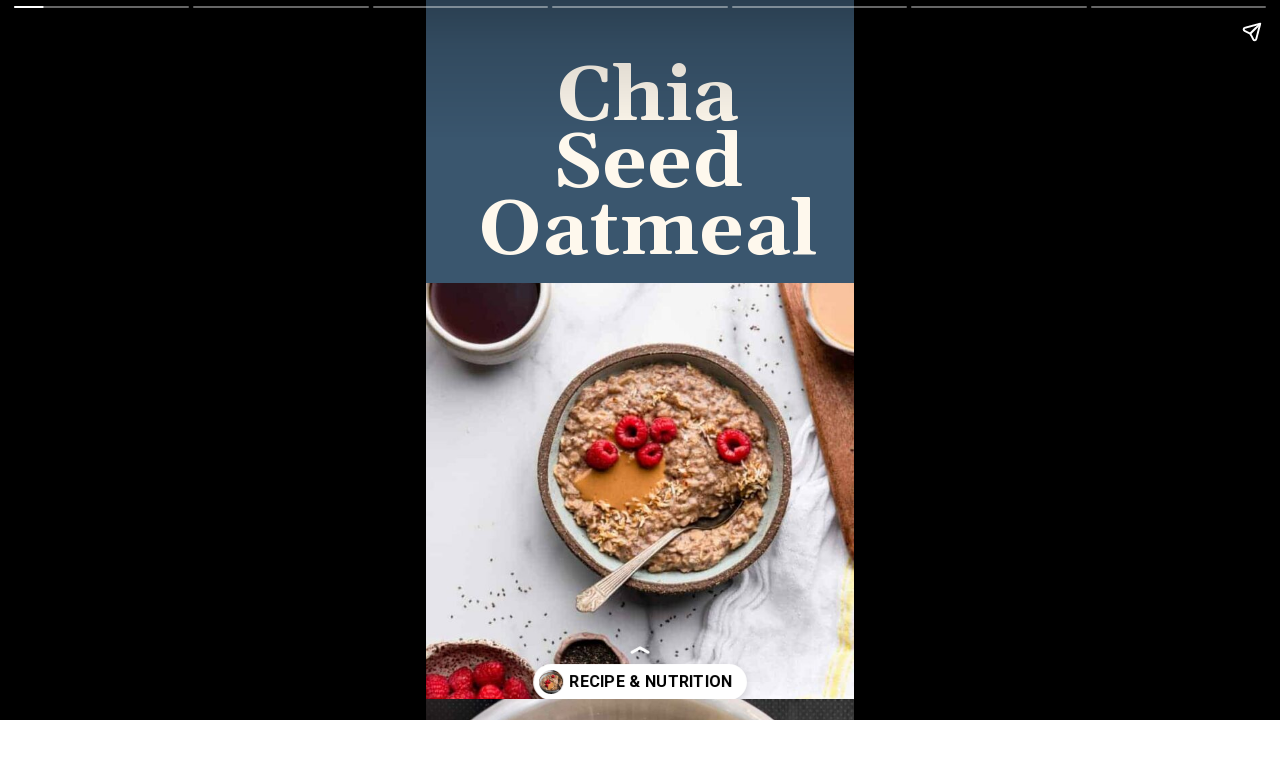

--- FILE ---
content_type: text/html; charset=utf-8
request_url: https://www.foodfaithfitness.com/web-stories/oatmeal-with-chia-seeds/
body_size: 9985
content:
<!DOCTYPE html>
<html amp="" lang="en-US" transformed="self;v=1" i-amphtml-layout=""><head><meta charset="utf-8"><meta name="viewport" content="width=device-width,minimum-scale=1"><link rel="modulepreload" href="https://cdn.ampproject.org/v0.mjs" as="script" crossorigin="anonymous"><link rel="preconnect" href="https://cdn.ampproject.org"><link rel="preload" as="script" href="https://cdn.ampproject.org/v0/amp-story-1.0.js"><style amp-runtime="" i-amphtml-version="012510081644000">html{overflow-x:hidden!important}html.i-amphtml-fie{height:100%!important;width:100%!important}html:not([amp4ads]),html:not([amp4ads]) body{height:auto!important}html:not([amp4ads]) body{margin:0!important}body{-webkit-text-size-adjust:100%;-moz-text-size-adjust:100%;-ms-text-size-adjust:100%;text-size-adjust:100%}html.i-amphtml-singledoc.i-amphtml-embedded{-ms-touch-action:pan-y pinch-zoom;touch-action:pan-y pinch-zoom}html.i-amphtml-fie>body,html.i-amphtml-singledoc>body{overflow:visible!important}html.i-amphtml-fie:not(.i-amphtml-inabox)>body,html.i-amphtml-singledoc:not(.i-amphtml-inabox)>body{position:relative!important}html.i-amphtml-ios-embed-legacy>body{overflow-x:hidden!important;overflow-y:auto!important;position:absolute!important}html.i-amphtml-ios-embed{overflow-y:auto!important;position:static}#i-amphtml-wrapper{overflow-x:hidden!important;overflow-y:auto!important;position:absolute!important;top:0!important;left:0!important;right:0!important;bottom:0!important;margin:0!important;display:block!important}html.i-amphtml-ios-embed.i-amphtml-ios-overscroll,html.i-amphtml-ios-embed.i-amphtml-ios-overscroll>#i-amphtml-wrapper{-webkit-overflow-scrolling:touch!important}#i-amphtml-wrapper>body{position:relative!important;border-top:1px solid transparent!important}#i-amphtml-wrapper+body{visibility:visible}#i-amphtml-wrapper+body .i-amphtml-lightbox-element,#i-amphtml-wrapper+body[i-amphtml-lightbox]{visibility:hidden}#i-amphtml-wrapper+body[i-amphtml-lightbox] .i-amphtml-lightbox-element{visibility:visible}#i-amphtml-wrapper.i-amphtml-scroll-disabled,.i-amphtml-scroll-disabled{overflow-x:hidden!important;overflow-y:hidden!important}amp-instagram{padding:54px 0px 0px!important;background-color:#fff}amp-iframe iframe{box-sizing:border-box!important}[amp-access][amp-access-hide]{display:none}[subscriptions-dialog],body:not(.i-amphtml-subs-ready) [subscriptions-action],body:not(.i-amphtml-subs-ready) [subscriptions-section]{display:none!important}amp-experiment,amp-live-list>[update]{display:none}amp-list[resizable-children]>.i-amphtml-loading-container.amp-hidden{display:none!important}amp-list [fetch-error],amp-list[load-more] [load-more-button],amp-list[load-more] [load-more-end],amp-list[load-more] [load-more-failed],amp-list[load-more] [load-more-loading]{display:none}amp-list[diffable] div[role=list]{display:block}amp-story-page,amp-story[standalone]{min-height:1px!important;display:block!important;height:100%!important;margin:0!important;padding:0!important;overflow:hidden!important;width:100%!important}amp-story[standalone]{background-color:#000!important;position:relative!important}amp-story-page{background-color:#757575}amp-story .amp-active>div,amp-story .i-amphtml-loader-background{display:none!important}amp-story-page:not(:first-of-type):not([distance]):not([active]){transform:translateY(1000vh)!important}amp-autocomplete{position:relative!important;display:inline-block!important}amp-autocomplete>input,amp-autocomplete>textarea{padding:0.5rem;border:1px solid rgba(0,0,0,.33)}.i-amphtml-autocomplete-results,amp-autocomplete>input,amp-autocomplete>textarea{font-size:1rem;line-height:1.5rem}[amp-fx^=fly-in]{visibility:hidden}amp-script[nodom],amp-script[sandboxed]{position:fixed!important;top:0!important;width:1px!important;height:1px!important;overflow:hidden!important;visibility:hidden}
/*# sourceURL=/css/ampdoc.css*/[hidden]{display:none!important}.i-amphtml-element{display:inline-block}.i-amphtml-blurry-placeholder{transition:opacity 0.3s cubic-bezier(0.0,0.0,0.2,1)!important;pointer-events:none}[layout=nodisplay]:not(.i-amphtml-element){display:none!important}.i-amphtml-layout-fixed,[layout=fixed][width][height]:not(.i-amphtml-layout-fixed){display:inline-block;position:relative}.i-amphtml-layout-responsive,[layout=responsive][width][height]:not(.i-amphtml-layout-responsive),[width][height][heights]:not([layout]):not(.i-amphtml-layout-responsive),[width][height][sizes]:not(img):not([layout]):not(.i-amphtml-layout-responsive){display:block;position:relative}.i-amphtml-layout-intrinsic,[layout=intrinsic][width][height]:not(.i-amphtml-layout-intrinsic){display:inline-block;position:relative;max-width:100%}.i-amphtml-layout-intrinsic .i-amphtml-sizer{max-width:100%}.i-amphtml-intrinsic-sizer{max-width:100%;display:block!important}.i-amphtml-layout-container,.i-amphtml-layout-fixed-height,[layout=container],[layout=fixed-height][height]:not(.i-amphtml-layout-fixed-height){display:block;position:relative}.i-amphtml-layout-fill,.i-amphtml-layout-fill.i-amphtml-notbuilt,[layout=fill]:not(.i-amphtml-layout-fill),body noscript>*{display:block;overflow:hidden!important;position:absolute;top:0;left:0;bottom:0;right:0}body noscript>*{position:absolute!important;width:100%;height:100%;z-index:2}body noscript{display:inline!important}.i-amphtml-layout-flex-item,[layout=flex-item]:not(.i-amphtml-layout-flex-item){display:block;position:relative;-ms-flex:1 1 auto;flex:1 1 auto}.i-amphtml-layout-fluid{position:relative}.i-amphtml-layout-size-defined{overflow:hidden!important}.i-amphtml-layout-awaiting-size{position:absolute!important;top:auto!important;bottom:auto!important}i-amphtml-sizer{display:block!important}@supports (aspect-ratio:1/1){i-amphtml-sizer.i-amphtml-disable-ar{display:none!important}}.i-amphtml-blurry-placeholder,.i-amphtml-fill-content{display:block;height:0;max-height:100%;max-width:100%;min-height:100%;min-width:100%;width:0;margin:auto}.i-amphtml-layout-size-defined .i-amphtml-fill-content{position:absolute;top:0;left:0;bottom:0;right:0}.i-amphtml-replaced-content,.i-amphtml-screen-reader{padding:0!important;border:none!important}.i-amphtml-screen-reader{position:fixed!important;top:0px!important;left:0px!important;width:4px!important;height:4px!important;opacity:0!important;overflow:hidden!important;margin:0!important;display:block!important;visibility:visible!important}.i-amphtml-screen-reader~.i-amphtml-screen-reader{left:8px!important}.i-amphtml-screen-reader~.i-amphtml-screen-reader~.i-amphtml-screen-reader{left:12px!important}.i-amphtml-screen-reader~.i-amphtml-screen-reader~.i-amphtml-screen-reader~.i-amphtml-screen-reader{left:16px!important}.i-amphtml-unresolved{position:relative;overflow:hidden!important}.i-amphtml-select-disabled{-webkit-user-select:none!important;-ms-user-select:none!important;user-select:none!important}.i-amphtml-notbuilt,[layout]:not(.i-amphtml-element),[width][height][heights]:not([layout]):not(.i-amphtml-element),[width][height][sizes]:not(img):not([layout]):not(.i-amphtml-element){position:relative;overflow:hidden!important;color:transparent!important}.i-amphtml-notbuilt:not(.i-amphtml-layout-container)>*,[layout]:not([layout=container]):not(.i-amphtml-element)>*,[width][height][heights]:not([layout]):not(.i-amphtml-element)>*,[width][height][sizes]:not([layout]):not(.i-amphtml-element)>*{display:none}amp-img:not(.i-amphtml-element)[i-amphtml-ssr]>img.i-amphtml-fill-content{display:block}.i-amphtml-notbuilt:not(.i-amphtml-layout-container),[layout]:not([layout=container]):not(.i-amphtml-element),[width][height][heights]:not([layout]):not(.i-amphtml-element),[width][height][sizes]:not(img):not([layout]):not(.i-amphtml-element){color:transparent!important;line-height:0!important}.i-amphtml-ghost{visibility:hidden!important}.i-amphtml-element>[placeholder],[layout]:not(.i-amphtml-element)>[placeholder],[width][height][heights]:not([layout]):not(.i-amphtml-element)>[placeholder],[width][height][sizes]:not([layout]):not(.i-amphtml-element)>[placeholder]{display:block;line-height:normal}.i-amphtml-element>[placeholder].amp-hidden,.i-amphtml-element>[placeholder].hidden{visibility:hidden}.i-amphtml-element:not(.amp-notsupported)>[fallback],.i-amphtml-layout-container>[placeholder].amp-hidden,.i-amphtml-layout-container>[placeholder].hidden{display:none}.i-amphtml-layout-size-defined>[fallback],.i-amphtml-layout-size-defined>[placeholder]{position:absolute!important;top:0!important;left:0!important;right:0!important;bottom:0!important;z-index:1}amp-img[i-amphtml-ssr]:not(.i-amphtml-element)>[placeholder]{z-index:auto}.i-amphtml-notbuilt>[placeholder]{display:block!important}.i-amphtml-hidden-by-media-query{display:none!important}.i-amphtml-element-error{background:red!important;color:#fff!important;position:relative!important}.i-amphtml-element-error:before{content:attr(error-message)}i-amp-scroll-container,i-amphtml-scroll-container{position:absolute;top:0;left:0;right:0;bottom:0;display:block}i-amp-scroll-container.amp-active,i-amphtml-scroll-container.amp-active{overflow:auto;-webkit-overflow-scrolling:touch}.i-amphtml-loading-container{display:block!important;pointer-events:none;z-index:1}.i-amphtml-notbuilt>.i-amphtml-loading-container{display:block!important}.i-amphtml-loading-container.amp-hidden{visibility:hidden}.i-amphtml-element>[overflow]{cursor:pointer;position:relative;z-index:2;visibility:hidden;display:initial;line-height:normal}.i-amphtml-layout-size-defined>[overflow]{position:absolute}.i-amphtml-element>[overflow].amp-visible{visibility:visible}template{display:none!important}.amp-border-box,.amp-border-box *,.amp-border-box :after,.amp-border-box :before{box-sizing:border-box}amp-pixel{display:none!important}amp-analytics,amp-auto-ads,amp-story-auto-ads{position:fixed!important;top:0!important;width:1px!important;height:1px!important;overflow:hidden!important;visibility:hidden}amp-story{visibility:hidden!important}html.i-amphtml-fie>amp-analytics{position:initial!important}[visible-when-invalid]:not(.visible),form [submit-error],form [submit-success],form [submitting]{display:none}amp-accordion{display:block!important}@media (min-width:1px){:where(amp-accordion>section)>:first-child{margin:0;background-color:#efefef;padding-right:20px;border:1px solid #dfdfdf}:where(amp-accordion>section)>:last-child{margin:0}}amp-accordion>section{float:none!important}amp-accordion>section>*{float:none!important;display:block!important;overflow:hidden!important;position:relative!important}amp-accordion,amp-accordion>section{margin:0}amp-accordion:not(.i-amphtml-built)>section>:last-child{display:none!important}amp-accordion:not(.i-amphtml-built)>section[expanded]>:last-child{display:block!important}
/*# sourceURL=/css/ampshared.css*/</style><meta name="amp-story-generator-name" content="Web Stories for WordPress"><meta name="amp-story-generator-version" content="1.42.0"><meta name="robots" content="index, follow, max-image-preview:large, max-snippet:-1, max-video-preview:-1"><meta name="description" content="This Chia Seed Oatmeal is a perfect way to add more nutrients to your breakfast! Simple, healthy, delicious, and so easy to make!"><meta property="og:locale" content="en_US"><meta property="og:type" content="article"><meta property="og:title" content="Oatmeal with Chia Seeds - Food Faith Fitness"><meta property="og:description" content="This Chia Seed Oatmeal is a perfect way to add more nutrients to your breakfast! Simple, healthy, delicious, and so easy to make!"><meta property="og:url" content="https://www.foodfaithfitness.com/web-stories/oatmeal-with-chia-seeds/"><meta property="og:site_name" content="Food Faith Fitness"><meta property="article:publisher" content="https://www.facebook.com/foodfaithfitnessblog"><meta property="article:modified_time" content="2025-11-14T18:54:12+00:00"><meta property="og:image" content="https://cdn.foodfaithfitness.com/uploads/2022/01/bars-12.png"><meta property="og:image:width" content="640"><meta property="og:image:height" content="853"><meta property="og:image:type" content="image/png"><meta property="og:locale" content="en_US"><meta property="og:type" content="article"><meta property="og:title" content="Oatmeal with Chia Seeds"><meta property="og:description" content="This Chia Seed Oatmeal is a perfect way to add more nutrients to your breakfast! Simple, healthy, delicious, and so easy to make!"><meta property="og:url" content="https://www.foodfaithfitness.com/web-stories/oatmeal-with-chia-seeds/"><meta property="og:site_name" content="Food Faith Fitness"><meta property="og:updated_time" content="2025-11-14T10:54:12+00:00"><meta property="article:published_time" content="2022-01-17T14:32:07+00:00"><meta property="article:modified_time" content="2025-11-14T10:54:12+00:00"><meta name="twitter:card" content="summary_large_image"><meta name="twitter:title" content="Oatmeal with Chia Seeds"><meta name="twitter:description" content="This Chia Seed Oatmeal is a perfect way to add more nutrients to your breakfast! Simple, healthy, delicious, and so easy to make!"><meta class="flipboard-article" content="This Chia Seed Oatmeal is a perfect way to add more nutrients to your breakfast! Simple, healthy, delicious, and so easy to make!"><meta property="og:image" content="https://cdn.foodfaithfitness.com/uploads/2022/01/bars-12.png"><meta name="twitter:image" content="https://cdn.foodfaithfitness.com/uploads/2022/01/bars-12.png"><meta property="og:image:width" content="640"><meta property="og:image:height" content="853"><meta name="generator" content="WordPress 6.8.3"><meta name="msapplication-TileImage" content="https://cdn.foodfaithfitness.com/uploads/2020/09/cropped-favicon-500x500.png"><link rel="preconnect" href="https://fonts.gstatic.com" crossorigin=""><link rel="dns-prefetch" href="https://fonts.gstatic.com"><link rel="dns-prefetch" href="//cdn.foodfaithfitness.com"><link href="https://cdn.foodfaithfitness.com" rel="preconnect"><link rel="preconnect" href="https://fonts.gstatic.com/" crossorigin=""><script async="" src="https://cdn.ampproject.org/v0.mjs" type="module" crossorigin="anonymous"></script><script async nomodule src="https://cdn.ampproject.org/v0.js" crossorigin="anonymous"></script><script async="" src="https://cdn.ampproject.org/v0/amp-story-1.0.mjs" custom-element="amp-story" type="module" crossorigin="anonymous"></script><script async nomodule src="https://cdn.ampproject.org/v0/amp-story-1.0.js" crossorigin="anonymous" custom-element="amp-story"></script><script src="https://cdn.ampproject.org/v0/amp-story-auto-ads-0.1.mjs" async="" custom-element="amp-story-auto-ads" type="module" crossorigin="anonymous"></script><script async nomodule src="https://cdn.ampproject.org/v0/amp-story-auto-ads-0.1.js" crossorigin="anonymous" custom-element="amp-story-auto-ads"></script><script src="https://cdn.ampproject.org/v0/amp-story-auto-analytics-0.1.mjs" async="" custom-element="amp-story-auto-analytics" type="module" crossorigin="anonymous"></script><script async nomodule src="https://cdn.ampproject.org/v0/amp-story-auto-analytics-0.1.js" crossorigin="anonymous" custom-element="amp-story-auto-analytics"></script><link rel="icon" href="https://cdn.foodfaithfitness.com/uploads/2020/09/cropped-favicon-60x60.png" sizes="32x32"><link rel="icon" href="https://cdn.foodfaithfitness.com/uploads/2020/09/cropped-favicon-250x250.png" sizes="192x192"><link href="https://fonts.googleapis.com/css2?display=swap&amp;family=Gelasio%3Awght%40700&amp;family=Roboto%3Awght%40700" rel="stylesheet"><style amp-custom="">h1,h2{font-weight:normal}amp-story-page{background-color:#131516}amp-story-grid-layer{overflow:visible}@media (max-aspect-ratio: 9 / 16){@media (min-aspect-ratio: 320 / 678){amp-story-grid-layer.grid-layer{margin-top:calc(( 100% / .5625 - 100% / .66666666666667 ) / 2)}}}.page-fullbleed-area{position:absolute;overflow:hidden;width:100%;left:0;height:calc(1.1851851851852 * 100%);top:calc(( 1 - 1.1851851851852 ) * 100% / 2)}.page-safe-area{overflow:visible;position:absolute;top:0;bottom:0;left:0;right:0;width:100%;height:calc(.84375 * 100%);margin:auto 0}.mask{position:absolute;overflow:hidden}.fill{position:absolute;top:0;left:0;right:0;bottom:0;margin:0}@media (prefers-reduced-motion: no-preference){.animation-wrapper{opacity:var(--initial-opacity);transform:var(--initial-transform)}}._7eafeed{background-color:#3a566e}._6120891{position:absolute;pointer-events:none;left:0;top:-9.25926%;width:100%;height:118.51852%;opacity:1}._89d52dd{pointer-events:initial;width:100%;height:100%;display:block;position:absolute;top:0;left:0;z-index:0}._dc67a5c{will-change:transform}._afd42d5{position:absolute;pointer-events:none;left:-.24272%;top:38.02589%;width:100.24272%;height:71.35922%;opacity:1}._75da10d{width:100%;height:100%;display:block;position:absolute;top:0;left:0;--initial-opacity:0;--initial-transform:none}._7aef0b8{position:absolute;width:100%;height:140.4762%;left:0%;top:-20.2381%}._b8e7ba2{position:absolute;pointer-events:none;left:11.8932%;top:1.61812%;width:79.85437%;height:31.5534%;opacity:1}._0c97094{width:100%;height:100%;display:block;position:absolute;top:0;left:0;--initial-opacity:1;--initial-transform:translate3d(0px,341.13959%,0)}._51b6877{white-space:pre-line;overflow-wrap:break-word;word-break:break-word;margin:4.3807465805471% 0;font-family:"Gelasio",serif;font-size:1.197411em;line-height:.88;text-align:center;padding:0;color:#000}._d660e4e{font-weight:700;color:#fff9ee}._d468ee7{background-color:#fef9ef}._784490a{position:absolute;pointer-events:none;left:0;top:-10.67961%;width:100%;height:70.55016%;opacity:1}._1d58bc6{position:absolute;width:100%;height:114.73392%;left:0%;top:-7.36696%}._461cb6c{position:absolute;pointer-events:none;left:-23.54369%;top:61.32686%;width:59.46602%;height:7.28155%;opacity:1}._bd1ef19{width:100%;height:100%;display:block;position:absolute;top:0;left:0;--initial-opacity:1;--initial-transform:translate3d(0px,658.27193%,0)}._0ab2a8b{white-space:pre-line;overflow-wrap:break-word;word-break:break-word;margin:2.4752869897959% 0;font-family:"Gelasio",serif;font-size:.728155em;line-height:1;text-align:center;padding:0;color:#000}._a4545a2{font-weight:700;color:#3a566e}._e7d7ad9{position:absolute;pointer-events:none;left:14.07767%;top:63.75405%;width:86.16505%;height:25.56634%;opacity:1}._f40fa7b{pointer-events:initial;width:100%;height:100%;display:block;position:absolute;top:0;left:0;z-index:0;border-radius:.56338028169014% .56338028169014% .56338028169014% .56338028169014%/1.2658227848101% 1.2658227848101% 1.2658227848101% 1.2658227848101%}._85e12cc{white-space:pre-line;overflow-wrap:break-word;word-break:break-word;margin:-.13072183098592% 0;font-family:"Roboto",sans-serif;font-size:.533981em;line-height:1.2;text-align:initial;padding:0;color:#000}._47e5cc9{font-weight:700}._1df1b86{position:absolute;width:100%;height:117.82489%;left:0%;top:-8.91245%}._3f6b200{position:absolute;pointer-events:none;left:-24.02913%;top:59.87055%;width:59.46602%;height:7.28155%;opacity:1}._690bc3b{width:100%;height:100%;display:block;position:absolute;top:0;left:0;--initial-opacity:1;--initial-transform:translate3d(0px,678.27193%,0)}._64d6ccc{position:absolute;pointer-events:none;left:16.01942%;top:63.75405%;width:77.18447%;height:12.78317%;opacity:1}._ec4878b{pointer-events:initial;width:100%;height:100%;display:block;position:absolute;top:0;left:0;z-index:0;border-radius:.62893081761006% .62893081761006% .62893081761006% .62893081761006%/2.5316455696203% 2.5316455696203% 2.5316455696203% 2.5316455696203%}._6ca956f{white-space:pre-line;overflow-wrap:break-word;word-break:break-word;margin:-.14593160377359% 0;font-family:"Roboto",sans-serif;font-size:.533981em;line-height:1.2;text-align:initial;padding:0;color:#000}._e29018d{position:absolute;width:100%;height:109.28792%;left:0%;top:-3.81505%}._0eb32a8{position:absolute;pointer-events:none;left:-24.02913%;top:61.32686%;width:59.46602%;height:7.28155%;opacity:1}._182c596{position:absolute;pointer-events:none;left:11.65049%;top:61.8123%;width:79.36893%;height:38.34951%;opacity:1}._c3472a4{pointer-events:initial;width:100%;height:100%;display:block;position:absolute;top:0;left:0;z-index:0;border-radius:.61162079510703% .61162079510703% .61162079510703% .61162079510703%/.84388185654008% .84388185654008% .84388185654008% .84388185654008%}._c30ebc4{white-space:pre-line;overflow-wrap:break-word;word-break:break-word;margin:-.14191513761468% 0;font-family:"Roboto",sans-serif;font-size:.533981em;line-height:1.2;text-align:initial;padding:0;color:#000}._fb5a99b{position:absolute;width:100%;height:104.95399%;left:0%;top:-2.47699%}._e7dd742{position:absolute;pointer-events:none;left:-24.51456%;top:59.87055%;width:59.46602%;height:7.28155%;opacity:1}._041f51e{position:absolute;pointer-events:none;left:15.04854%;top:64.88673%;width:85.19417%;height:19.09385%;opacity:1}._12a2e56{pointer-events:initial;width:100%;height:100%;display:block;position:absolute;top:0;left:0;z-index:0;border-radius:.56980056980057% .56980056980057% .56980056980057% .56980056980057%/1.6949152542373% 1.6949152542373% 1.6949152542373% 1.6949152542373%}._b7773cb{white-space:pre-line;overflow-wrap:break-word;word-break:break-word;margin:-.13221153846154% 0;font-family:"Roboto",sans-serif;font-size:.533981em;line-height:1.2;text-align:initial;padding:0;color:#000}._10ad3d7{position:absolute;width:100%;height:131.2927%;left:0%;top:-15.64635%}._f9bf0f2{position:absolute;pointer-events:none;left:-24.27184%;top:59.87055%;width:59.46602%;height:7.28155%;opacity:1}._5e63329{position:absolute;pointer-events:none;left:16.74757%;top:63.43042%;width:74.51456%;height:12.78317%;opacity:1}._f5eae36{pointer-events:initial;width:100%;height:100%;display:block;position:absolute;top:0;left:0;z-index:0;border-radius:.6514657980456% .6514657980456% .6514657980456% .6514657980456%/2.5316455696203% 2.5316455696203% 2.5316455696203% 2.5316455696203%}._2d273d9{white-space:pre-line;overflow-wrap:break-word;word-break:break-word;margin:-.15116042345277% 0;font-family:"Roboto",sans-serif;font-size:.533981em;line-height:1.2;text-align:initial;padding:0;color:#000}._7f2b9ee{position:absolute;width:100%;height:141.74312%;left:0%;top:-20.87156%}._bc93000{position:absolute;pointer-events:none;left:11.65049%;top:65.21036%;width:80.33981%;height:19.09385%;opacity:1}._3f846d0{pointer-events:initial;width:100%;height:100%;display:block;position:absolute;top:0;left:0;z-index:0;border-radius:.60422960725076% .60422960725076% .60422960725076% .60422960725076%/1.6949152542373% 1.6949152542373% 1.6949152542373% 1.6949152542373%}._840c617{white-space:pre-line;overflow-wrap:break-word;word-break:break-word;margin:-.1402001510574% 0;font-family:"Roboto",sans-serif;font-size:.533981em;line-height:1.2;text-align:initial;padding:0;color:#000}

/*# sourceURL=amp-custom.css */</style><link rel="alternate" type="application/rss+xml" title="Food Faith Fitness » Feed" href="https://www.foodfaithfitness.com/feed"><link rel="alternate" type="application/rss+xml" title="Food Faith Fitness » Stories Feed" href="https://www.foodfaithfitness.com/web-stories/feed/"><title>Oatmeal with Chia Seeds - Food Faith Fitness</title><link rel="canonical" href="https://www.foodfaithfitness.com/web-stories/oatmeal-with-chia-seeds/"><script type="application/ld+json" class="yoast-schema-graph">{"@context":"https://schema.org","@graph":[{"@type":"Article","@id":"https://www.foodfaithfitness.com/web-stories/oatmeal-with-chia-seeds/#article","isPartOf":{"@id":"https://www.foodfaithfitness.com/web-stories/oatmeal-with-chia-seeds/"},"author":{"name":"katelyn","@id":"https://www.foodfaithfitness.com/#/schema/person/cf529f22b30493f5186082f5cffce44d"},"headline":"Oatmeal with Chia Seeds","datePublished":"2022-01-17T22:32:07+00:00","dateModified":"2025-11-14T18:54:12+00:00","mainEntityOfPage":{"@id":"https://www.foodfaithfitness.com/web-stories/oatmeal-with-chia-seeds/"},"wordCount":99,"publisher":{"@id":"https://www.foodfaithfitness.com/#organization"},"image":{"@id":"https://www.foodfaithfitness.com/web-stories/oatmeal-with-chia-seeds/#primaryimage"},"thumbnailUrl":"https://cdn.foodfaithfitness.com/uploads/2022/01/bars-12.png","inLanguage":"en-US"},{"@type":"WebPage","@id":"https://www.foodfaithfitness.com/web-stories/oatmeal-with-chia-seeds/","url":"https://www.foodfaithfitness.com/web-stories/oatmeal-with-chia-seeds/","name":"Oatmeal with Chia Seeds - Food Faith Fitness","isPartOf":{"@id":"https://www.foodfaithfitness.com/#website"},"primaryImageOfPage":{"@id":"https://www.foodfaithfitness.com/web-stories/oatmeal-with-chia-seeds/#primaryimage"},"image":{"@id":"https://www.foodfaithfitness.com/web-stories/oatmeal-with-chia-seeds/#primaryimage"},"thumbnailUrl":"https://cdn.foodfaithfitness.com/uploads/2022/01/bars-12.png","datePublished":"2022-01-17T22:32:07+00:00","dateModified":"2025-11-14T18:54:12+00:00","breadcrumb":{"@id":"https://www.foodfaithfitness.com/web-stories/oatmeal-with-chia-seeds/#breadcrumb"},"inLanguage":"en-US","potentialAction":[{"@type":"ReadAction","target":["https://www.foodfaithfitness.com/web-stories/oatmeal-with-chia-seeds/"]}]},{"@type":"ImageObject","inLanguage":"en-US","@id":"https://www.foodfaithfitness.com/web-stories/oatmeal-with-chia-seeds/#primaryimage","url":"https://cdn.foodfaithfitness.com/uploads/2022/01/bars-12.png","contentUrl":"https://cdn.foodfaithfitness.com/uploads/2022/01/bars-12.png","width":640,"height":853,"caption":"bars (12)"},{"@type":"BreadcrumbList","@id":"https://www.foodfaithfitness.com/web-stories/oatmeal-with-chia-seeds/#breadcrumb","itemListElement":[{"@type":"ListItem","position":1,"name":"Home","item":"https://www.foodfaithfitness.com/"},{"@type":"ListItem","position":2,"name":"Stories","item":"https://www.foodfaithfitness.com/web-stories/"},{"@type":"ListItem","position":3,"name":"Oatmeal with Chia Seeds"}]},{"@type":"WebSite","@id":"https://www.foodfaithfitness.com/#website","url":"https://www.foodfaithfitness.com/","name":"Food Faith Fitness","description":"Nourishing your body, mind and soul","publisher":{"@id":"https://www.foodfaithfitness.com/#organization"},"potentialAction":[{"@type":"SearchAction","target":{"@type":"EntryPoint","urlTemplate":"https://www.foodfaithfitness.com/?s={search_term_string}"},"query-input":{"@type":"PropertyValueSpecification","valueRequired":true,"valueName":"search_term_string"}}],"inLanguage":"en-US"},{"@type":"Organization","@id":"https://www.foodfaithfitness.com/#organization","name":"Food Faith Fitness","url":"https://www.foodfaithfitness.com/","logo":{"@type":"ImageObject","inLanguage":"en-US","@id":"https://www.foodfaithfitness.com/#/schema/logo/image/","url":"https://cdn.foodfaithfitness.com/uploads/2020/09/cropped-favicon.png","contentUrl":"https://cdn.foodfaithfitness.com/uploads/2020/09/cropped-favicon.png","width":512,"height":512,"caption":"Food Faith Fitness"},"image":{"@id":"https://www.foodfaithfitness.com/#/schema/logo/image/"},"sameAs":["https://www.facebook.com/foodfaithfitnessblog","https://x.com/FoodFaithFit","https://instagram.com/foodfaithfit/","https://www.pinterest.com/foodfaithfitness","https://www.youtube.com/channel/UCvJqwfIp30fBZIcONbypMeA"]},{"@type":"Person","@id":"https://www.foodfaithfitness.com/#/schema/person/cf529f22b30493f5186082f5cffce44d","name":"katelyn","image":{"@type":"ImageObject","inLanguage":"en-US","@id":"https://www.foodfaithfitness.com/#/schema/person/image/","url":"https://secure.gravatar.com/avatar/ad516503a11cd5ca435acc9bb6523536?s=96","contentUrl":"https://secure.gravatar.com/avatar/ad516503a11cd5ca435acc9bb6523536?s=96","caption":"katelyn"},"url":"https://www.foodfaithfitness.com/author/katelyn/"}]}</script><link rel="https://api.w.org/" href="https://www.foodfaithfitness.com/wp-json/"><link rel="alternate" title="JSON" type="application/json" href="https://www.foodfaithfitness.com/wp-json/web-stories/v1/web-story/75982"><link rel="EditURI" type="application/rsd+xml" title="RSD" href="https://www.foodfaithfitness.com/xmlrpc.php?rsd"><link rel="prev" title="Detox Salad with Grated Raw Cauliflower" href="https://www.foodfaithfitness.com/web-stories/detox-salad-with-grated-raw-cauliflower/"><link rel="next" title="Kale and Cranberry Salad" href="https://www.foodfaithfitness.com/web-stories/kale-and-cranberry-salad/"><link rel="shortlink" href="https://www.foodfaithfitness.com/?p=75982"><link rel="alternate" title="oEmbed (JSON)" type="application/json+oembed" href="https://www.foodfaithfitness.com/wp-json/oembed/1.0/embed?url=https%3A%2F%2Fwww.foodfaithfitness.com%2Fweb-stories%2Foatmeal-with-chia-seeds%2F"><link rel="alternate" title="oEmbed (XML)" type="text/xml+oembed" href="https://www.foodfaithfitness.com/wp-json/oembed/1.0/embed?url=https%3A%2F%2Fwww.foodfaithfitness.com%2Fweb-stories%2Foatmeal-with-chia-seeds%2F&amp;format=xml"><link rel="apple-touch-icon" href="https://cdn.foodfaithfitness.com/uploads/2020/09/cropped-favicon-250x250.png"><script amp-onerror="">document.querySelector("script[src*='/v0.js']").onerror=function(){document.querySelector('style[amp-boilerplate]').textContent=''}</script><style amp-boilerplate="">body{-webkit-animation:-amp-start 8s steps(1,end) 0s 1 normal both;-moz-animation:-amp-start 8s steps(1,end) 0s 1 normal both;-ms-animation:-amp-start 8s steps(1,end) 0s 1 normal both;animation:-amp-start 8s steps(1,end) 0s 1 normal both}@-webkit-keyframes -amp-start{from{visibility:hidden}to{visibility:visible}}@-moz-keyframes -amp-start{from{visibility:hidden}to{visibility:visible}}@-ms-keyframes -amp-start{from{visibility:hidden}to{visibility:visible}}@-o-keyframes -amp-start{from{visibility:hidden}to{visibility:visible}}@keyframes -amp-start{from{visibility:hidden}to{visibility:visible}}</style><noscript><style amp-boilerplate="">body{-webkit-animation:none;-moz-animation:none;-ms-animation:none;animation:none}</style></noscript><link rel="stylesheet" amp-extension="amp-story" href="https://cdn.ampproject.org/v0/amp-story-1.0.css"><script amp-story-dvh-polyfill="">"use strict";if(!self.CSS||!CSS.supports||!CSS.supports("height:1dvh")){function e(){document.documentElement.style.setProperty("--story-dvh",innerHeight/100+"px","important")}addEventListener("resize",e,{passive:!0}),e()}</script></head><body><amp-story standalone="" publisher="Food Faith Fitness" publisher-logo-src="https://cdn.foodfaithfitness.com/uploads/2021/05/bars-2.png" title="Oatmeal with Chia Seeds" poster-portrait-src="https://cdn.foodfaithfitness.com/uploads/2022/01/bars-12.png" class="i-amphtml-layout-container" i-amphtml-layout="container"><amp-story-page id="dd6a669f-ff4b-4633-8eb4-c601e98b40f1" auto-advance-after="7s" class="i-amphtml-layout-container" i-amphtml-layout="container"><amp-story-animation layout="nodisplay" trigger="visibility" class="i-amphtml-layout-nodisplay" hidden="hidden" i-amphtml-layout="nodisplay"><script type="application/json">[{"selector":"#anim-65256ce7-f72b-4569-bc7d-91e790ab88a5","keyframes":{"opacity":[0,1]},"delay":250,"duration":1400,"easing":"cubic-bezier(0.2, 0.6, 0.0, 1)","fill":"both"}]</script></amp-story-animation><amp-story-animation layout="nodisplay" trigger="visibility" class="i-amphtml-layout-nodisplay" hidden="hidden" i-amphtml-layout="nodisplay"><script type="application/json">[{"selector":"#anim-7fd009e9-3d1d-4e5d-9788-b781a492902f","keyframes":{"transform":["translate3d(0px, 341.13959%, 0)","translate3d(0px, 0px, 0)"]},"delay":250,"duration":1400,"easing":"cubic-bezier(0.2, 0.6, 0.0, 1)","fill":"both"}]</script></amp-story-animation><amp-story-animation layout="nodisplay" trigger="visibility" class="i-amphtml-layout-nodisplay" hidden="hidden" i-amphtml-layout="nodisplay"><script type="application/json">[{"selector":"#anim-721a210d-a25b-428a-a6ff-ba6f0a05946d","keyframes":{"opacity":[0,1]},"delay":100,"duration":3000,"easing":"cubic-bezier(0.4, 0.4, 0.0, 1)","fill":"both"}]</script></amp-story-animation><amp-story-grid-layer template="vertical" aspect-ratio="412:618" class="grid-layer i-amphtml-layout-container" i-amphtml-layout="container" style="--aspect-ratio:412/618;"><div class="_7eafeed page-fullbleed-area"><div class="page-safe-area"><div class="_6120891"><div class="_89d52dd mask" id="el-900a850f-fb71-4262-84f0-d6b803224ac7"><div class="_dc67a5c fill"></div></div></div></div></div></amp-story-grid-layer><amp-story-grid-layer template="vertical" aspect-ratio="412:618" class="grid-layer i-amphtml-layout-container" i-amphtml-layout="container" style="--aspect-ratio:412/618;"><div class="page-fullbleed-area"><div class="page-safe-area"><div class="_afd42d5"><div id="anim-721a210d-a25b-428a-a6ff-ba6f0a05946d" class="_75da10d animation-wrapper"><div class="_89d52dd mask" id="el-8f4fcc58-2834-46af-a2cb-64e139f333d5"><div data-leaf-element="true" class="_7aef0b8"><amp-img layout="fill" src="https://cdn.foodfaithfitness.com/uploads/2022/01/Chia-Seed-Oatmeal-pic-768x1152-1.jpg" alt="Chia-Seed-Oatmeal-pic-768x1152" srcset="https://cdn.foodfaithfitness.com/uploads/2022/01/Chia-Seed-Oatmeal-pic-768x1152-1.jpg 768w, https://cdn.foodfaithfitness.com/uploads/2022/01/Chia-Seed-Oatmeal-pic-768x1152-1-683x1024.jpg 683w, https://cdn.foodfaithfitness.com/uploads/2022/01/Chia-Seed-Oatmeal-pic-768x1152-1-635x953.jpg 635w, https://cdn.foodfaithfitness.com/uploads/2022/01/Chia-Seed-Oatmeal-pic-768x1152-1-200x300.jpg 200w, https://cdn.foodfaithfitness.com/uploads/2022/01/Chia-Seed-Oatmeal-pic-768x1152-1-150x225.jpg 150w, https://cdn.foodfaithfitness.com/uploads/2022/01/Chia-Seed-Oatmeal-pic-768x1152-1-40x60.jpg 40w" sizes="(min-width: 1024px) 45vh, 100vw" disable-inline-width="true" class="i-amphtml-layout-fill i-amphtml-layout-size-defined" i-amphtml-layout="fill"></amp-img></div></div></div></div><div class="_b8e7ba2"><div id="anim-65256ce7-f72b-4569-bc7d-91e790ab88a5" class="_75da10d animation-wrapper"><div id="anim-7fd009e9-3d1d-4e5d-9788-b781a492902f" class="_0c97094 animation-wrapper"><div id="el-be108bc9-3a51-48c4-b495-24be6163e44c" class="_89d52dd"><h1 class="_51b6877 fill text-wrapper"><span><span class="_d660e4e">Chia Seed Oatmeal</span></span></h1></div></div></div></div></div></div></amp-story-grid-layer><amp-story-page-outlink layout="nodisplay" cta-image="https://cdn.foodfaithfitness.com/uploads/2021/12/FG-TK-1-6.jpg" class="i-amphtml-layout-nodisplay" hidden="hidden" i-amphtml-layout="nodisplay"><a href="https://www.foodfaithfitness.com/chia-seed-oatmeal/?utm_source=www-foodfaithfitness-com.cdn.ampproject.org&amp;utm_medium=referral&amp;utm_campaign=webstories-1" target="_blank">RECIPE &amp; NUTRITION</a></amp-story-page-outlink></amp-story-page><amp-story-page id="a378f919-785d-4ff2-8f8c-e7922a221cbf" auto-advance-after="7s" class="i-amphtml-layout-container" i-amphtml-layout="container"><amp-story-animation layout="nodisplay" trigger="visibility" class="i-amphtml-layout-nodisplay" hidden="hidden" i-amphtml-layout="nodisplay"><script type="application/json">[{"selector":"#anim-1d4cabb0-e865-482c-92a8-d9af30678eab","keyframes":{"opacity":[0,1]},"delay":200,"duration":1400,"easing":"cubic-bezier(0.2, 0.6, 0.0, 1)","fill":"both"}]</script></amp-story-animation><amp-story-animation layout="nodisplay" trigger="visibility" class="i-amphtml-layout-nodisplay" hidden="hidden" i-amphtml-layout="nodisplay"><script type="application/json">[{"selector":"#anim-ede0045e-8065-401e-b758-4515b16ba376","keyframes":{"transform":["translate3d(0px, 658.27193%, 0)","translate3d(0px, 0px, 0)"]},"delay":200,"duration":1400,"easing":"cubic-bezier(0.2, 0.6, 0.0, 1)","fill":"both"}]</script></amp-story-animation><amp-story-animation layout="nodisplay" trigger="visibility" class="i-amphtml-layout-nodisplay" hidden="hidden" i-amphtml-layout="nodisplay"><script type="application/json">[{"selector":"#anim-3079f8a2-4685-4949-9df8-3c8b2ff78a8a","keyframes":{"opacity":[0,1]},"delay":100,"duration":1700,"easing":"cubic-bezier(0.4, 0.4, 0.0, 1)","fill":"both"}]</script></amp-story-animation><amp-story-grid-layer template="vertical" aspect-ratio="412:618" class="grid-layer i-amphtml-layout-container" i-amphtml-layout="container" style="--aspect-ratio:412/618;"><div class="_d468ee7 page-fullbleed-area"><div class="page-safe-area"><div class="_6120891"><div class="_89d52dd mask" id="el-268f9f40-cce2-4d37-899e-ea2422f8df7b"><div class="_dc67a5c fill"></div></div></div></div></div></amp-story-grid-layer><amp-story-grid-layer template="vertical" aspect-ratio="412:618" class="grid-layer i-amphtml-layout-container" i-amphtml-layout="container" style="--aspect-ratio:412/618;"><div class="page-fullbleed-area"><div class="page-safe-area"><div class="_784490a"><div id="anim-3079f8a2-4685-4949-9df8-3c8b2ff78a8a" class="_75da10d animation-wrapper"><div class="_89d52dd mask" id="el-4b496f17-b72e-4ead-aaa9-92936156e01f"><div data-leaf-element="true" class="_1d58bc6"><amp-img layout="fill" src="https://cdn.foodfaithfitness.com/uploads/2022/01/image_6487327-4-15.jpg" alt="image_6487327 (4)" srcset="https://cdn.foodfaithfitness.com/uploads/2022/01/image_6487327-4-15.jpg 1284w, https://cdn.foodfaithfitness.com/uploads/2022/01/image_6487327-4-15-1265x1536.jpg 1265w, https://cdn.foodfaithfitness.com/uploads/2022/01/image_6487327-4-15-843x1024.jpg 843w, https://cdn.foodfaithfitness.com/uploads/2022/01/image_6487327-4-15-768x932.jpg 768w, https://cdn.foodfaithfitness.com/uploads/2022/01/image_6487327-4-15-635x771.jpg 635w, https://cdn.foodfaithfitness.com/uploads/2022/01/image_6487327-4-15-247x300.jpg 247w, https://cdn.foodfaithfitness.com/uploads/2022/01/image_6487327-4-15-150x182.jpg 150w, https://cdn.foodfaithfitness.com/uploads/2022/01/image_6487327-4-15-49x60.jpg 49w" sizes="(min-width: 1024px) 45vh, 100vw" disable-inline-width="true" class="i-amphtml-layout-fill i-amphtml-layout-size-defined" i-amphtml-layout="fill"></amp-img></div></div></div></div><div class="_461cb6c"><div id="anim-1d4cabb0-e865-482c-92a8-d9af30678eab" class="_75da10d animation-wrapper"><div id="anim-ede0045e-8065-401e-b758-4515b16ba376" class="_bd1ef19 animation-wrapper"><div id="el-6c29ba73-482b-4759-bbc0-2a503f075b61" class="_89d52dd"><h1 class="_0ab2a8b fill text-wrapper"><span><span class="_a4545a2">1</span></span></h1></div></div></div></div><div class="_e7d7ad9"><div id="el-e11e32d9-254d-4bb7-b082-32efdd0a6f06" class="_f40fa7b"><h2 class="_85e12cc fill text-wrapper"><span><span class="_47e5cc9">In a small pot, stir together the oats, chia seeds, cinnamon and salt</span></span></h2></div></div></div></div></amp-story-grid-layer><amp-story-page-outlink layout="nodisplay" cta-image="https://cdn.foodfaithfitness.com/uploads/2021/12/FG-TK-1-6.jpg" class="i-amphtml-layout-nodisplay" hidden="hidden" i-amphtml-layout="nodisplay"><a href="https://www.foodfaithfitness.com/chia-seed-oatmeal/?utm_source=www-foodfaithfitness-com.cdn.ampproject.org&amp;utm_medium=referral&amp;utm_campaign=webstories-2" target="_blank">RECIPE &amp; NUTRITION</a></amp-story-page-outlink></amp-story-page><amp-story-page id="655c1533-ac98-48d9-978b-fbfaab0bef79" auto-advance-after="7s" class="i-amphtml-layout-container" i-amphtml-layout="container"><amp-story-animation layout="nodisplay" trigger="visibility" class="i-amphtml-layout-nodisplay" hidden="hidden" i-amphtml-layout="nodisplay"><script type="application/json">[{"selector":"#anim-4b5f0856-b27e-48e2-b960-6946c3019457","keyframes":{"opacity":[0,1]},"delay":100,"duration":1700,"easing":"cubic-bezier(0.4, 0.4, 0.0, 1)","fill":"both"}]</script></amp-story-animation><amp-story-animation layout="nodisplay" trigger="visibility" class="i-amphtml-layout-nodisplay" hidden="hidden" i-amphtml-layout="nodisplay"><script type="application/json">[{"selector":"#anim-30cc9871-236b-45ba-ae32-ba9e1b306577","keyframes":{"opacity":[0,1]},"delay":200,"duration":1400,"easing":"cubic-bezier(0.2, 0.6, 0.0, 1)","fill":"both"}]</script></amp-story-animation><amp-story-animation layout="nodisplay" trigger="visibility" class="i-amphtml-layout-nodisplay" hidden="hidden" i-amphtml-layout="nodisplay"><script type="application/json">[{"selector":"#anim-1495b720-96d3-47d9-b70b-c80e52d0f821","keyframes":{"transform":["translate3d(0px, 678.27193%, 0)","translate3d(0px, 0px, 0)"]},"delay":200,"duration":1400,"easing":"cubic-bezier(0.2, 0.6, 0.0, 1)","fill":"both"}]</script></amp-story-animation><amp-story-grid-layer template="vertical" aspect-ratio="412:618" class="grid-layer i-amphtml-layout-container" i-amphtml-layout="container" style="--aspect-ratio:412/618;"><div class="_d468ee7 page-fullbleed-area"><div class="page-safe-area"><div class="_6120891"><div class="_89d52dd mask" id="el-4b28fa6c-1a61-4bb2-8057-3a195da1e770"><div class="_dc67a5c fill"></div></div></div></div></div></amp-story-grid-layer><amp-story-grid-layer template="vertical" aspect-ratio="412:618" class="grid-layer i-amphtml-layout-container" i-amphtml-layout="container" style="--aspect-ratio:412/618;"><div class="page-fullbleed-area"><div class="page-safe-area"><div class="_784490a"><div id="anim-4b5f0856-b27e-48e2-b960-6946c3019457" class="_75da10d animation-wrapper"><div class="_89d52dd mask" id="el-0968f983-670a-4177-bc7b-9b3cf437ef1c"><div data-leaf-element="true" class="_1df1b86"><amp-img layout="fill" src="https://cdn.foodfaithfitness.com/uploads/2022/01/image_6487327-3-16.jpg" alt="image_6487327 (3)" srcset="https://cdn.foodfaithfitness.com/uploads/2022/01/image_6487327-3-16.jpg 1284w, https://cdn.foodfaithfitness.com/uploads/2022/01/image_6487327-3-16-1232x1536.jpg 1232w, https://cdn.foodfaithfitness.com/uploads/2022/01/image_6487327-3-16-821x1024.jpg 821w, https://cdn.foodfaithfitness.com/uploads/2022/01/image_6487327-3-16-768x958.jpg 768w, https://cdn.foodfaithfitness.com/uploads/2022/01/image_6487327-3-16-635x792.jpg 635w, https://cdn.foodfaithfitness.com/uploads/2022/01/image_6487327-3-16-241x300.jpg 241w, https://cdn.foodfaithfitness.com/uploads/2022/01/image_6487327-3-16-150x187.jpg 150w, https://cdn.foodfaithfitness.com/uploads/2022/01/image_6487327-3-16-48x60.jpg 48w" sizes="(min-width: 1024px) 45vh, 100vw" disable-inline-width="true" class="i-amphtml-layout-fill i-amphtml-layout-size-defined" i-amphtml-layout="fill"></amp-img></div></div></div></div><div class="_3f6b200"><div id="anim-30cc9871-236b-45ba-ae32-ba9e1b306577" class="_75da10d animation-wrapper"><div id="anim-1495b720-96d3-47d9-b70b-c80e52d0f821" class="_690bc3b animation-wrapper"><div id="el-b8938b11-93f1-44b1-bb8d-7f8cd7214a11" class="_89d52dd"><h1 class="_0ab2a8b fill text-wrapper"><span><span class="_a4545a2">2</span></span></h1></div></div></div></div><div class="_64d6ccc"><div id="el-eef9cbc9-419b-414e-8bf7-7e6153f06790" class="_ec4878b"><h2 class="_6ca956f fill text-wrapper"><span><span class="_47e5cc9">Add in the almond milk and stir</span></span></h2></div></div></div></div></amp-story-grid-layer><amp-story-page-outlink layout="nodisplay" cta-image="https://cdn.foodfaithfitness.com/uploads/2021/12/FG-TK-1-6.jpg" class="i-amphtml-layout-nodisplay" hidden="hidden" i-amphtml-layout="nodisplay"><a href="https://www.foodfaithfitness.com/chia-seed-oatmeal/?utm_source=www-foodfaithfitness-com.cdn.ampproject.org&amp;utm_medium=referral&amp;utm_campaign=webstories-3" target="_blank">RECIPE &amp; NUTRITION</a></amp-story-page-outlink></amp-story-page><amp-story-page id="7f399e50-8847-4415-be09-194400be9a28" auto-advance-after="7s" class="i-amphtml-layout-container" i-amphtml-layout="container"><amp-story-animation layout="nodisplay" trigger="visibility" class="i-amphtml-layout-nodisplay" hidden="hidden" i-amphtml-layout="nodisplay"><script type="application/json">[{"selector":"#anim-b6f5eb64-3c52-400d-9092-a649e9236fc9","keyframes":{"opacity":[0,1]},"delay":100,"duration":1700,"easing":"cubic-bezier(0.4, 0.4, 0.0, 1)","fill":"both"}]</script></amp-story-animation><amp-story-animation layout="nodisplay" trigger="visibility" class="i-amphtml-layout-nodisplay" hidden="hidden" i-amphtml-layout="nodisplay"><script type="application/json">[{"selector":"#anim-ac8ad89b-d279-4efb-bd4a-aaf0676b9e3b","keyframes":{"opacity":[0,1]},"delay":200,"duration":1400,"easing":"cubic-bezier(0.2, 0.6, 0.0, 1)","fill":"both"}]</script></amp-story-animation><amp-story-animation layout="nodisplay" trigger="visibility" class="i-amphtml-layout-nodisplay" hidden="hidden" i-amphtml-layout="nodisplay"><script type="application/json">[{"selector":"#anim-f62b492a-e9b7-4589-819f-e8dc90d2f2b4","keyframes":{"transform":["translate3d(0px, 658.27193%, 0)","translate3d(0px, 0px, 0)"]},"delay":200,"duration":1400,"easing":"cubic-bezier(0.2, 0.6, 0.0, 1)","fill":"both"}]</script></amp-story-animation><amp-story-grid-layer template="vertical" aspect-ratio="412:618" class="grid-layer i-amphtml-layout-container" i-amphtml-layout="container" style="--aspect-ratio:412/618;"><div class="_d468ee7 page-fullbleed-area"><div class="page-safe-area"><div class="_6120891"><div class="_89d52dd mask" id="el-dac5a9ba-9f59-4679-a4d6-11265390acd5"><div class="_dc67a5c fill"></div></div></div></div></div></amp-story-grid-layer><amp-story-grid-layer template="vertical" aspect-ratio="412:618" class="grid-layer i-amphtml-layout-container" i-amphtml-layout="container" style="--aspect-ratio:412/618;"><div class="page-fullbleed-area"><div class="page-safe-area"><div class="_784490a"><div id="anim-b6f5eb64-3c52-400d-9092-a649e9236fc9" class="_75da10d animation-wrapper"><div class="_89d52dd mask" id="el-226e42e8-5360-4eb2-a399-6108ad8acb00"><div data-leaf-element="true" class="_e29018d"><amp-img layout="fill" src="https://cdn.foodfaithfitness.com/uploads/2022/01/image_6487327-2-16.jpg" alt="image_6487327 (2)" srcset="https://cdn.foodfaithfitness.com/uploads/2022/01/image_6487327-2-16.jpg 1284w, https://cdn.foodfaithfitness.com/uploads/2022/01/image_6487327-2-16-885x1024.jpg 885w, https://cdn.foodfaithfitness.com/uploads/2022/01/image_6487327-2-16-768x888.jpg 768w, https://cdn.foodfaithfitness.com/uploads/2022/01/image_6487327-2-16-635x734.jpg 635w, https://cdn.foodfaithfitness.com/uploads/2022/01/image_6487327-2-16-259x300.jpg 259w, https://cdn.foodfaithfitness.com/uploads/2022/01/image_6487327-2-16-150x173.jpg 150w, https://cdn.foodfaithfitness.com/uploads/2022/01/image_6487327-2-16-52x60.jpg 52w" sizes="(min-width: 1024px) 45vh, 100vw" disable-inline-width="true" class="i-amphtml-layout-fill i-amphtml-layout-size-defined" i-amphtml-layout="fill"></amp-img></div></div></div></div><div class="_0eb32a8"><div id="anim-ac8ad89b-d279-4efb-bd4a-aaf0676b9e3b" class="_75da10d animation-wrapper"><div id="anim-f62b492a-e9b7-4589-819f-e8dc90d2f2b4" class="_bd1ef19 animation-wrapper"><div id="el-66cc1bea-4e40-4c8e-af0e-407eea53e4f2" class="_89d52dd"><h1 class="_0ab2a8b fill text-wrapper"><span><span class="_a4545a2">3</span></span></h1></div></div></div></div><div class="_182c596"><div id="el-12b2db46-1464-44f8-a1c8-a9b5f79fe007" class="_c3472a4"><h2 class="_c30ebc4 fill text-wrapper"><span><span class="_47e5cc9">Bring to a boil on high heat then reduce the heat to medium and simmer until the oats are soft and thick, about 3-5 minutes</span></span></h2></div></div></div></div></amp-story-grid-layer><amp-story-page-outlink layout="nodisplay" cta-image="https://cdn.foodfaithfitness.com/uploads/2021/12/FG-TK-1-6.jpg" class="i-amphtml-layout-nodisplay" hidden="hidden" i-amphtml-layout="nodisplay"><a href="https://www.foodfaithfitness.com/chia-seed-oatmeal/?utm_source=www-foodfaithfitness-com.cdn.ampproject.org&amp;utm_medium=referral&amp;utm_campaign=webstories-4" target="_blank">RECIPE &amp; NUTRITION</a></amp-story-page-outlink></amp-story-page><amp-story-page id="006098c3-bf44-4500-b696-53ec66ef5269" auto-advance-after="7s" class="i-amphtml-layout-container" i-amphtml-layout="container"><amp-story-animation layout="nodisplay" trigger="visibility" class="i-amphtml-layout-nodisplay" hidden="hidden" i-amphtml-layout="nodisplay"><script type="application/json">[{"selector":"#anim-17df3119-31d4-48c4-bc59-d5d9e63bcba6","keyframes":{"opacity":[0,1]},"delay":100,"duration":1700,"easing":"cubic-bezier(0.4, 0.4, 0.0, 1)","fill":"both"}]</script></amp-story-animation><amp-story-animation layout="nodisplay" trigger="visibility" class="i-amphtml-layout-nodisplay" hidden="hidden" i-amphtml-layout="nodisplay"><script type="application/json">[{"selector":"#anim-4bb615ff-2387-48be-b24d-ae67cac89de4","keyframes":{"opacity":[0,1]},"delay":200,"duration":1400,"easing":"cubic-bezier(0.2, 0.6, 0.0, 1)","fill":"both"}]</script></amp-story-animation><amp-story-animation layout="nodisplay" trigger="visibility" class="i-amphtml-layout-nodisplay" hidden="hidden" i-amphtml-layout="nodisplay"><script type="application/json">[{"selector":"#anim-8d891de5-174c-40af-969e-32360c71bc46","keyframes":{"transform":["translate3d(0px, 678.27193%, 0)","translate3d(0px, 0px, 0)"]},"delay":200,"duration":1400,"easing":"cubic-bezier(0.2, 0.6, 0.0, 1)","fill":"both"}]</script></amp-story-animation><amp-story-grid-layer template="vertical" aspect-ratio="412:618" class="grid-layer i-amphtml-layout-container" i-amphtml-layout="container" style="--aspect-ratio:412/618;"><div class="_d468ee7 page-fullbleed-area"><div class="page-safe-area"><div class="_6120891"><div class="_89d52dd mask" id="el-9514d604-f398-4259-8236-da48b74a6a53"><div class="_dc67a5c fill"></div></div></div></div></div></amp-story-grid-layer><amp-story-grid-layer template="vertical" aspect-ratio="412:618" class="grid-layer i-amphtml-layout-container" i-amphtml-layout="container" style="--aspect-ratio:412/618;"><div class="page-fullbleed-area"><div class="page-safe-area"><div class="_784490a"><div id="anim-17df3119-31d4-48c4-bc59-d5d9e63bcba6" class="_75da10d animation-wrapper"><div class="_89d52dd mask" id="el-df0e8011-47d3-46a8-9769-81b04a5dd7ec"><div data-leaf-element="true" class="_fb5a99b"><amp-img layout="fill" src="https://cdn.foodfaithfitness.com/uploads/2022/01/image_6487327-5-15.jpg" alt="image_6487327 (5)" srcset="https://cdn.foodfaithfitness.com/uploads/2022/01/image_6487327-5-15.jpg 1283w, https://cdn.foodfaithfitness.com/uploads/2022/01/image_6487327-5-15-922x1024.jpg 922w, https://cdn.foodfaithfitness.com/uploads/2022/01/image_6487327-5-15-768x853.jpg 768w, https://cdn.foodfaithfitness.com/uploads/2022/01/image_6487327-5-15-635x705.jpg 635w, https://cdn.foodfaithfitness.com/uploads/2022/01/image_6487327-5-15-270x300.jpg 270w, https://cdn.foodfaithfitness.com/uploads/2022/01/image_6487327-5-15-150x167.jpg 150w, https://cdn.foodfaithfitness.com/uploads/2022/01/image_6487327-5-15-54x60.jpg 54w" sizes="(min-width: 1024px) 45vh, 100vw" disable-inline-width="true" class="i-amphtml-layout-fill i-amphtml-layout-size-defined" i-amphtml-layout="fill"></amp-img></div></div></div></div><div class="_e7dd742"><div id="anim-4bb615ff-2387-48be-b24d-ae67cac89de4" class="_75da10d animation-wrapper"><div id="anim-8d891de5-174c-40af-969e-32360c71bc46" class="_690bc3b animation-wrapper"><div id="el-b712fc4b-b4fc-4110-bde5-350078fd7d56" class="_89d52dd"><h1 class="_0ab2a8b fill text-wrapper"><span><span class="_a4545a2">4</span></span></h1></div></div></div></div><div class="_041f51e"><div id="el-2661af75-84d9-4baa-ae85-ed6a8fa688dc" class="_12a2e56"><h2 class="_b7773cb fill text-wrapper"><span><span class="_47e5cc9">Remove from heat and stir in the honey and vanilla</span></span></h2></div></div></div></div></amp-story-grid-layer><amp-story-page-outlink layout="nodisplay" cta-image="https://cdn.foodfaithfitness.com/uploads/2021/12/FG-TK-1-6.jpg" class="i-amphtml-layout-nodisplay" hidden="hidden" i-amphtml-layout="nodisplay"><a href="https://www.foodfaithfitness.com/chia-seed-oatmeal/?utm_source=www-foodfaithfitness-com.cdn.ampproject.org&amp;utm_medium=referral&amp;utm_campaign=webstories-5" target="_blank">RECIPE &amp; NUTRITION</a></amp-story-page-outlink></amp-story-page><amp-story-page id="d4072d7c-f617-4f10-94fc-37954d5f5dc6" auto-advance-after="7s" class="i-amphtml-layout-container" i-amphtml-layout="container"><amp-story-animation layout="nodisplay" trigger="visibility" class="i-amphtml-layout-nodisplay" hidden="hidden" i-amphtml-layout="nodisplay"><script type="application/json">[{"selector":"#anim-19269251-5501-4b55-b967-acba0ff2b0f9","keyframes":{"opacity":[0,1]},"delay":100,"duration":1700,"easing":"cubic-bezier(0.4, 0.4, 0.0, 1)","fill":"both"}]</script></amp-story-animation><amp-story-animation layout="nodisplay" trigger="visibility" class="i-amphtml-layout-nodisplay" hidden="hidden" i-amphtml-layout="nodisplay"><script type="application/json">[{"selector":"#anim-d452c148-2034-4b8e-8f76-f294e915285f","keyframes":{"opacity":[0,1]},"delay":200,"duration":1400,"easing":"cubic-bezier(0.2, 0.6, 0.0, 1)","fill":"both"}]</script></amp-story-animation><amp-story-animation layout="nodisplay" trigger="visibility" class="i-amphtml-layout-nodisplay" hidden="hidden" i-amphtml-layout="nodisplay"><script type="application/json">[{"selector":"#anim-d2ba3b63-2e90-4f80-badc-4760ff333ca8","keyframes":{"transform":["translate3d(0px, 678.27193%, 0)","translate3d(0px, 0px, 0)"]},"delay":200,"duration":1400,"easing":"cubic-bezier(0.2, 0.6, 0.0, 1)","fill":"both"}]</script></amp-story-animation><amp-story-grid-layer template="vertical" aspect-ratio="412:618" class="grid-layer i-amphtml-layout-container" i-amphtml-layout="container" style="--aspect-ratio:412/618;"><div class="_d468ee7 page-fullbleed-area"><div class="page-safe-area"><div class="_6120891"><div class="_89d52dd mask" id="el-99b6b8e7-372a-4a48-a44d-89620d80d142"><div class="_dc67a5c fill"></div></div></div></div></div></amp-story-grid-layer><amp-story-grid-layer template="vertical" aspect-ratio="412:618" class="grid-layer i-amphtml-layout-container" i-amphtml-layout="container" style="--aspect-ratio:412/618;"><div class="page-fullbleed-area"><div class="page-safe-area"><div class="_784490a"><div id="anim-19269251-5501-4b55-b967-acba0ff2b0f9" class="_75da10d animation-wrapper"><div class="_89d52dd mask" id="el-a06e748d-1825-4520-9e19-651fb39a5c98"><div data-leaf-element="true" class="_10ad3d7"><amp-img layout="fill" src="https://cdn.foodfaithfitness.com/uploads/2022/01/image_6487327-1-16.jpg" alt="image_6487327 (1)" srcset="https://cdn.foodfaithfitness.com/uploads/2022/01/image_6487327-1-16.jpg 1284w, https://cdn.foodfaithfitness.com/uploads/2022/01/image_6487327-1-16-1106x1536.jpg 1106w, https://cdn.foodfaithfitness.com/uploads/2022/01/image_6487327-1-16-768x1067.jpg 768w, https://cdn.foodfaithfitness.com/uploads/2022/01/image_6487327-1-16-737x1024.jpg 737w, https://cdn.foodfaithfitness.com/uploads/2022/01/image_6487327-1-16-635x882.jpg 635w, https://cdn.foodfaithfitness.com/uploads/2022/01/image_6487327-1-16-216x300.jpg 216w, https://cdn.foodfaithfitness.com/uploads/2022/01/image_6487327-1-16-150x208.jpg 150w, https://cdn.foodfaithfitness.com/uploads/2022/01/image_6487327-1-16-43x60.jpg 43w" sizes="(min-width: 1024px) 45vh, 100vw" disable-inline-width="true" class="i-amphtml-layout-fill i-amphtml-layout-size-defined" i-amphtml-layout="fill"></amp-img></div></div></div></div><div class="_f9bf0f2"><div id="anim-d452c148-2034-4b8e-8f76-f294e915285f" class="_75da10d animation-wrapper"><div id="anim-d2ba3b63-2e90-4f80-badc-4760ff333ca8" class="_690bc3b animation-wrapper"><div id="el-6f37762a-633b-4c82-89ff-e97f3f1e0bd9" class="_89d52dd"><h1 class="_0ab2a8b fill text-wrapper"><span><span class="_a4545a2">5</span></span></h1></div></div></div></div><div class="_5e63329"><div id="el-b3b886da-4715-432c-8df0-be559c5b1ca2" class="_f5eae36"><h2 class="_2d273d9 fill text-wrapper"><span><span class="_47e5cc9">Add toppings and DEVOUR!</span></span></h2></div></div></div></div></amp-story-grid-layer><amp-story-page-outlink layout="nodisplay" cta-image="https://cdn.foodfaithfitness.com/uploads/2021/12/FG-TK-1-6.jpg" class="i-amphtml-layout-nodisplay" hidden="hidden" i-amphtml-layout="nodisplay"><a href="https://www.foodfaithfitness.com/chia-seed-oatmeal/?utm_source=www-foodfaithfitness-com.cdn.ampproject.org&amp;utm_medium=referral&amp;utm_campaign=webstories-6" target="_blank">RECIPE &amp; NUTRITION</a></amp-story-page-outlink></amp-story-page><amp-story-page id="9fa93257-f0d3-4f4d-b81a-6b71d5123531" auto-advance-after="7s" class="i-amphtml-layout-container" i-amphtml-layout="container"><amp-story-animation layout="nodisplay" trigger="visibility" class="i-amphtml-layout-nodisplay" hidden="hidden" i-amphtml-layout="nodisplay"><script type="application/json">[{"selector":"#anim-0d89ed1c-93cc-4818-ae49-08e312d32de9","keyframes":{"opacity":[0,1]},"delay":100,"duration":1700,"easing":"cubic-bezier(0.4, 0.4, 0.0, 1)","fill":"both"}]</script></amp-story-animation><amp-story-grid-layer template="vertical" aspect-ratio="412:618" class="grid-layer i-amphtml-layout-container" i-amphtml-layout="container" style="--aspect-ratio:412/618;"><div class="_d468ee7 page-fullbleed-area"><div class="page-safe-area"><div class="_6120891"><div class="_89d52dd mask" id="el-a178ad07-5bb1-4161-8e33-26e07a45a7ca"><div class="_dc67a5c fill"></div></div></div></div></div></amp-story-grid-layer><amp-story-grid-layer template="vertical" aspect-ratio="412:618" class="grid-layer i-amphtml-layout-container" i-amphtml-layout="container" style="--aspect-ratio:412/618;"><div class="page-fullbleed-area"><div class="page-safe-area"><div class="_784490a"><div id="anim-0d89ed1c-93cc-4818-ae49-08e312d32de9" class="_75da10d animation-wrapper"><div class="_89d52dd mask" id="el-87ee5fe4-7023-4e2e-acb1-fde02040db4f"><div data-leaf-element="true" class="_7f2b9ee"><amp-img layout="fill" src="https://cdn.foodfaithfitness.com/uploads/2022/01/Chia-Seed-Oatmeal-image-768x1152-1.jpg" alt="Chia-Seed-Oatmeal-image-768x1152" srcset="https://cdn.foodfaithfitness.com/uploads/2022/01/Chia-Seed-Oatmeal-image-768x1152-1.jpg 768w, https://cdn.foodfaithfitness.com/uploads/2022/01/Chia-Seed-Oatmeal-image-768x1152-1-683x1024.jpg 683w, https://cdn.foodfaithfitness.com/uploads/2022/01/Chia-Seed-Oatmeal-image-768x1152-1-635x953.jpg 635w, https://cdn.foodfaithfitness.com/uploads/2022/01/Chia-Seed-Oatmeal-image-768x1152-1-200x300.jpg 200w, https://cdn.foodfaithfitness.com/uploads/2022/01/Chia-Seed-Oatmeal-image-768x1152-1-150x225.jpg 150w, https://cdn.foodfaithfitness.com/uploads/2022/01/Chia-Seed-Oatmeal-image-768x1152-1-40x60.jpg 40w" sizes="(min-width: 1024px) 45vh, 100vw" disable-inline-width="true" class="i-amphtml-layout-fill i-amphtml-layout-size-defined" i-amphtml-layout="fill"></amp-img></div></div></div></div><div class="_bc93000"><div id="el-7afc7dcd-aa99-427b-8e16-af094bee5c7b" class="_3f846d0"><h2 class="_840c617 fill text-wrapper"><span><span class="_47e5cc9">Full recipe &amp;</span>
<span class="_47e5cc9">Nutrition Info on FoodFaithfitness.com</span></span></h2></div></div></div></div></amp-story-grid-layer><amp-story-page-outlink layout="nodisplay" cta-image="https://cdn.foodfaithfitness.com/uploads/2021/12/FG-TK-1-6.jpg" class="i-amphtml-layout-nodisplay" hidden="hidden" i-amphtml-layout="nodisplay"><a href="https://www.foodfaithfitness.com/chia-seed-oatmeal/?utm_source=www-foodfaithfitness-com.cdn.ampproject.org&amp;utm_medium=referral&amp;utm_campaign=webstories-7" target="_blank">RECIPE &amp; NUTRITION</a></amp-story-page-outlink></amp-story-page>		<amp-story-auto-ads class="i-amphtml-layout-container" i-amphtml-layout="container">
			<script type="application/json">
				{
					"ad-attributes": {
						"type": "doubleclick",
						"data-slot": "/18190176,22487502006/AdThrive_WebStories_1/6307dbb29ba0aa16ca39fd06",
						"json": {
							"targeting": {
								"siteId": "6307dbb29ba0aa16ca39fd06",
								"location": "WebStories",
								"sequence": "1",
								"refresh": "00",
								"amp": "true",
								"nref": "0"
							}
						}

					}
				}
			</script>
		</amp-story-auto-ads>
				<amp-story-auto-analytics gtag-id="G-S7DC0EVLNY" class="i-amphtml-layout-container" i-amphtml-layout="container"></amp-story-auto-analytics>
		<amp-story-social-share layout="nodisplay" class="i-amphtml-layout-nodisplay" hidden="hidden" i-amphtml-layout="nodisplay"><script type="application/json">{"shareProviders":[{"provider":"twitter"},{"provider":"linkedin"},{"provider":"email"},{"provider":"system"}]}</script></amp-story-social-share></amp-story></body></html>

<!--Cached using Nginx-Helper on 2025-11-18 10:01:11. It took 17 queries executed in 0.337 seconds.-->
<!--Visit http://wordpress.org/extend/plugins/nginx-helper/faq/ for more details-->